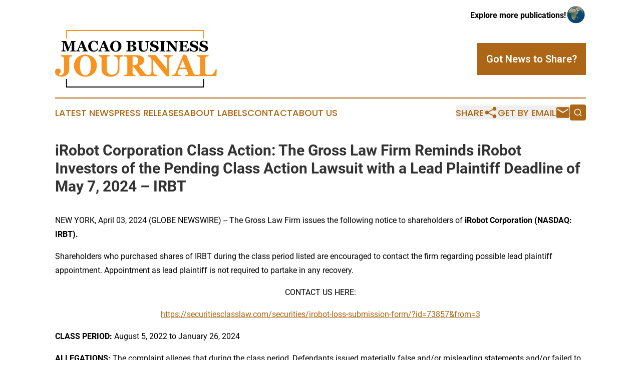

--- FILE ---
content_type: image/svg+xml
request_url: https://cdn.newsmatics.com/agp/sites/macaobusinessjournal-logo-1.svg
body_size: 17885
content:
<?xml version="1.0" encoding="UTF-8" standalone="no"?>
<svg
   xmlns:dc="http://purl.org/dc/elements/1.1/"
   xmlns:cc="http://creativecommons.org/ns#"
   xmlns:rdf="http://www.w3.org/1999/02/22-rdf-syntax-ns#"
   xmlns:svg="http://www.w3.org/2000/svg"
   xmlns="http://www.w3.org/2000/svg"
   id="Layer_1"
   data-name="Layer 1"
   viewBox="0 0 351.8494 125.22"
   version="1.1"
   width="351.8494"
   height="125.22">
  <metadata
     id="metadata55">
    <rdf:RDF>
      <cc:Work
         rdf:about="">
        <dc:format>image/svg+xml</dc:format>
        <dc:type
           rdf:resource="http://purl.org/dc/dcmitype/StillImage" />
      </cc:Work>
    </rdf:RDF>
  </metadata>
  <defs
     id="defs4">
    <style
       id="style2">.cls-1{fill:#f7931e;}</style>
  </defs>
  <title
     id="title6">93_TJ</title>
  <path
     class="cls-1"
     d="m 37.069404,57.23 q -1.29,0.16 -2.19,0.33 -0.9,0.17 -2,0.45 a 2.31,2.31 0 0 0 -1.69,1.26 5.34,5.34 0 0 0 -0.38,2.07 v 25.27 a 14.5,14.5 0 0 1 -1.4,6.4 14,14 0 0 1 -3.86,4.88 18,18 0 0 1 -5.55,2.92 21.25,21.25 0 0 1 -6.56,1 q -5.9999998,0 -9.7299998,-2.91 a 9.59,9.59 0 0 1 -3.69999997,-8 7.34,7.34 0 0 1 1.68999997,-5 5.85,5.85 0 0 1 4.67,-2 6.07,6.07 0 0 1 4.4299998,1.71 5.5,5.5 0 0 1 1.67,4.07 5.91,5.91 0 0 1 -1.44,3.82 21.93,21.93 0 0 1 -3.2799998,3.25 v 0.42 a 2.46,2.46 0 0 0 1.26,1.1 4.68,4.68 0 0 0 1.9999998,0.45 7.38,7.38 0 0 0 6.1,-2.78 q 2.22,-2.78 2.22,-8.4 V 61.66 a 4.63,4.63 0 0 0 -0.36,-1.94 3.09,3.09 0 0 0 -1.72,-1.36 12.71,12.71 0 0 0 -2.34,-0.75 c -0.92,-0.19 -1.68,-0.33 -2.29,-0.42 v -2.48 h 24.45 z"
     id="path8" />
  <path
     class="cls-1"
     d="m 83.349404,59.82 a 22.51,22.51 0 0 1 5.37,7.49 24,24 0 0 1 2,10 27.06,27.06 0 0 1 -1.68,9.52 22.21,22.21 0 0 1 -4.84,7.79 23.79,23.79 0 0 1 -7.82,5.28 27.43,27.43 0 0 1 -10.69,1.89 27,27 0 0 1 -9.46,-1.65 23.4,23.4 0 0 1 -7.85,-4.78 22.47,22.47 0 0 1 -5.33,-7.46 23.7,23.7 0 0 1 -2,-9.78 26,26 0 0 1 1.92,-10.19 23.32,23.32 0 0 1 5.28,-7.83 22.94,22.94 0 0 1 7.89,-4.93 28.39,28.39 0 0 1 19.38,0 23.71,23.71 0 0 1 7.83,4.65 z m -8.3,32.79 a 24.49,24.49 0 0 0 2.1,-6.67 49.54,49.54 0 0 0 0.64,-8.41 53,53 0 0 0 -0.56,-7.74 24.65,24.65 0 0 0 -1.93,-6.71 12.6,12.6 0 0 0 -3.68,-4.72 9,9 0 0 0 -5.71,-1.75 q -5.85,0 -8.88,5.54 -3.03,5.54 -3,15.67 a 47.6,47.6 0 0 0 0.66,8.12 24.14,24.14 0 0 0 2.05,6.67 12.06,12.06 0 0 0 3.68,4.48 9.12,9.12 0 0 0 5.49,1.6 9.34,9.34 0 0 0 5.49,-1.61 11.37,11.37 0 0 0 3.65,-4.47 z"
     id="path10" />
  <path
     class="cls-1"
     d="m 147.9894,57.23 c -0.62,0.07 -1.52,0.21 -2.69,0.44 a 7.63,7.63 0 0 0 -3,1.18 4.57,4.57 0 0 0 -1.73,2.9 29.56,29.56 0 0 0 -0.5,6.3 V 85.1 a 15.5,15.5 0 0 1 -5.1,12.11 q -5.1,4.59 -13.5,4.59 -9.78,0 -15.14,-4.43 -5.36,-4.43 -5.36,-12.33 V 61.61 a 4.06,4.06 0 0 0 -0.44,-1.94 3.85,3.85 0 0 0 -1.659996,-1.45 9,9 0 0 0 -2.07,-0.68 c -0.81,-0.17 -1.48,-0.29 -2,-0.35 V 54.71 H 118.7994 v 2.46 a 19.3,19.3 0 0 0 -2.1,0.24 16.3,16.3 0 0 0 -2.17,0.53 2.52,2.52 0 0 0 -1.64,1.3 4.76,4.76 0 0 0 -0.42,2 v 23.12 q 0,6.81 3,9.91 3,3.1 8.7,3.1 5.61,0 8.81,-3.42 3.2,-3.42 3.19,-10.07 V 68.37 a 24.85,24.85 0 0 0 -0.57,-6.18 5.39,5.39 0 0 0 -1.72,-3 8,8 0 0 0 -2.93,-1.3 c -1.38,-0.38 -2.36,-0.62 -2.92,-0.71 v -2.47 h 19.89 z"
     id="path12" />
  <path
     class="cls-1"
     d="m 202.9094,100.54 h -17.54 q -4.54,-7 -7.57,-11.11 -3.03,-4.11 -7.5,-9.56 h -1.77 v 13.92 a 4.12,4.12 0 0 0 0.44,2 3.27,3.27 0 0 0 1.66,1.35 11.24,11.24 0 0 0 1.92,0.54 c 0.87,0.18 1.62,0.3 2.25,0.37 v 2.52 h -24.45 v -2.52 l 2.47,-0.28 a 9.74,9.74 0 0 0 2.18,-0.43 3.16,3.16 0 0 0 1.65,-1.31 4.29,4.29 0 0 0 0.42,-2 V 61.66 a 4.6,4.6 0 0 0 -0.36,-1.94 3.06,3.06 0 0 0 -1.71,-1.36 14.64,14.64 0 0 0 -2.44,-0.71 c -0.93,-0.19 -1.67,-0.33 -2.21,-0.42 v -2.52 h 25.71 q 8.61,0 13.09,2.7 a 8.9,8.9 0 0 1 4.47,8.15 10.82,10.82 0 0 1 -2.76,7.74 q -2.76,2.92 -8.41,4.57 2.19,2.84 5.12,6.59 2.93,3.75 6.08,7.65 c 0.67,0.84 1.58,1.87 2.73,3.08 a 8,8 0 0 0 3.05,2.25 12.26,12.26 0 0 0 1.89,0.38 c 0.77,0.11 1.31,0.18 1.63,0.2 z m -22,-34.07 q 0,-4.59 -2.56,-6.7 -2.56,-2.11 -7.27,-2.16 h -2.55 v 19.18 h 2.46 c 3.16,0 5.61,-0.82 7.36,-2.48 1.75,-1.66 2.61,-4.25 2.61,-7.84 z"
     id="path14" />
  <path
     class="cls-1"
     d="m 255.7194,57.23 c -0.6,0.07 -1.47,0.19 -2.59,0.36 a 6.72,6.72 0 0 0 -3,1.26 4.94,4.94 0 0 0 -1.7,3 29.29,29.29 0 0 0 -0.5,6.22 v 32.74 h -5.74 l -28.58,-35.44 v 21.51 a 26.4,26.4 0 0 0 0.53,6.08 5.61,5.61 0 0 0 1.73,3.06 8,8 0 0 0 2.78,1.25 29.54,29.54 0 0 0 3,0.75 v 2.52 h -19.66 v -2.52 a 20.94,20.94 0 0 0 2.89,-0.47 7.6,7.6 0 0 0 2.72,-1.15 4.77,4.77 0 0 0 1.73,-2.82 29.91,29.91 0 0 0 0.47,-6.35 v -21.7 a 9.33,9.33 0 0 0 -0.5,-3 6.22,6.22 0 0 0 -1.57,-2.47 8.51,8.51 0 0 0 -2.6,-1.73 15.65,15.65 0 0 0 -3.34,-1 v -2.62 h 17.25 l 25.05,31 V 68.37 a 25.1,25.1 0 0 0 -0.55,-6.15 5.59,5.59 0 0 0 -1.74,-3 8.13,8.13 0 0 0 -2.78,-1.27 27.06,27.06 0 0 0 -3,-0.73 v -2.51 h 19.67 z"
     id="path16" />
  <path
     class="cls-1"
     d="m 308.3194,100.54 h -25 v -2.52 a 32.21,32.21 0 0 0 4.09,-0.63 c 1.57,-0.34 2.36,-0.75 2.36,-1.25 a 4.4,4.4 0 0 0 0,-0.58 4.18,4.18 0 0 0 -0.28,-0.87 l -3.91,-9.49 h -15.82 c -0.37,0.88 -0.77,1.91 -1.21,3.1 -0.44,1.19 -0.82,2.24 -1.14,3.16 a 15.73,15.73 0 0 0 -0.72,2.62 9,9 0 0 0 -0.12,1.13 c 0,0.69 0.53,1.27 1.57,1.76 a 17.28,17.28 0 0 0 5.21,1 v 2.52 h -18.79 v -2.52 a 18.88,18.88 0 0 0 2.4,-0.34 6.57,6.57 0 0 0 2.12,-0.76 8.14,8.14 0 0 0 2.24,-1.91 10.06,10.06 0 0 0 1.54,-2.68 q 3.74,-9.06 7.5,-18.18 3.76,-9.12 8.32,-20.08 h 6.46 q 6.33,15.57 9.91,24.6 3.58,9.03 6.1,15 a 7.67,7.67 0 0 0 1.07,1.76 6.71,6.71 0 0 0 1.84,1.5 7.33,7.33 0 0 0 2.1,0.77 15,15 0 0 0 2.16,0.33 z m -24.08,-18.54 -6.63,-16.56 -6.53,16.56 z"
     id="path18" />
  <path
     class="cls-1"
     d="m 351.8494,85.84 -0.9,14.7 h -42.21 v -2.52 c 0.75,-0.07 1.64,-0.17 2.65,-0.31 a 10.39,10.39 0 0 0 2,-0.4 3,3 0 0 0 1.62,-1.26 4.23,4.23 0 0 0 0.45,-2.07 V 61.66 a 4.44,4.44 0 0 0 -0.36,-1.92 3.21,3.21 0 0 0 -1.71,-1.38 11,11 0 0 0 -2.4,-0.72 c -0.94,-0.19 -1.69,-0.32 -2.25,-0.41 v -2.52 h 25.17 v 2.52 c -0.69,0.07 -1.5,0.16 -2.44,0.28 a 13.92,13.92 0 0 0 -2.44,0.5 2.63,2.63 0 0 0 -1.68,1.31 4.63,4.63 0 0 0 -0.42,2 v 30.13 a 15.52,15.52 0 0 0 0.29,3.36 2.94,2.94 0 0 0 1.13,1.81 4.93,4.93 0 0 0 2.34,0.79 37,37 0 0 0 4.15,0.18 39.27,39.27 0 0 0 5,-0.31 6,6 0 0 0 3.5,-1.34 22.49,22.49 0 0 0 3.37,-4.63 47.7,47.7 0 0 0 2.76,-5.48 z"
     id="path20" />
  <path
     d="m 44.969404,46.61 h -12.22 v -1.24 c 0.36,0 0.8,-0.08 1.33,-0.16 a 4.18,4.18 0 0 0 1.07,-0.24 1.62,1.62 0 0 0 0.84,-0.65 1.93,1.93 0 0 0 0.26,-1 V 26.41 l -7.75,19.81 h -2 c -0.09,-0.35 -0.33,-1.05 -0.7,-2.08 l -0.89,-2.53 -5.71,-15.48 v 13.7 a 13.24,13.24 0 0 0 0.26,3 2.8,2.8 0 0 0 0.85,1.5 4.23,4.23 0 0 0 1.43,0.63 10.16,10.16 0 0 0 1.43,0.35 v 1.3 h -9.71 v -1.24 q 0.39,0 1.29,-0.21 a 3.65,3.65 0 0 0 1.47,-0.58 2.36,2.36 0 0 0 0.86,-1.5 15.48,15.48 0 0 0 0.22,-3 V 28.87 a 4.8,4.8 0 0 0 -0.26,-1.69 2.28,2.28 0 0 0 -0.76,-1.07 3.29,3.29 0 0 0 -1.3,-0.64 10.2,10.2 0 0 0 -1.35,-0.19 v -1.24 h 10.38 l 5.56,14.85 4.68,-12.05 a 15.24,15.24 0 0 0 0.46,-1.59 8.48,8.48 0 0 0 0.24,-1.21 h 9.96 v 1.24 c -0.33,0 -0.69,0.07 -1.06,0.13 a 8.22,8.22 0 0 0 -1.06,0.25 1.25,1.25 0 0 0 -0.82,0.66 2.38,2.38 0 0 0 -0.2,1 v 16 a 2.13,2.13 0 0 0 0.2,1 1.6,1.6 0 0 0 0.82,0.68 5.29,5.29 0 0 0 1,0.27 c 0.48,0.08 0.85,0.14 1.12,0.17 z"
     id="path22" />
  <path
     d="m 71.739404,46.61 h -12.27 v -1.24 a 14,14 0 0 0 2,-0.31 c 0.77,-0.16 1.16,-0.37 1.16,-0.61 a 1.49,1.49 0 0 0 0,-0.28 1.78,1.78 0 0 0 -0.13,-0.43 l -1.92,-4.67 h -7.81 c -0.17,0.43 -0.37,0.94 -0.59,1.52 -0.22,0.58 -0.4,1.1 -0.56,1.56 a 7.32,7.32 0 0 0 -0.35,1.28 4.44,4.44 0 0 0 -0.06,0.56 c 0,0.34 0.26,0.63 0.77,0.87 a 8.48,8.48 0 0 0 2.56,0.51 v 1.24 h -9.24 v -1.24 a 8.23,8.23 0 0 0 1.18,-0.16 3.11,3.11 0 0 0 1,-0.38 3.88,3.88 0 0 0 1.11,-0.93 5.11,5.11 0 0 0 0.75,-1.32 l 3.73,-8.97 q 1.86,-4.47 4.09,-9.87 h 3.18 q 3.1,7.65 4.88,12.1 1.78,4.45 3,7.37 a 3.72,3.72 0 0 0 0.52,0.86 3.36,3.36 0 0 0 0.91,0.74 3.39,3.39 0 0 0 1,0.38 6.67,6.67 0 0 0 1.06,0.16 z m -11.83,-9.15 -3.26,-8.14 -3.21,8.14 z"
     id="path24" />
  <path
     d="m 83.769404,47.2 a 13.3,13.3 0 0 1 -4.64,-0.8 11,11 0 0 1 -3.77,-2.33 10.63,10.63 0 0 1 -2.47,-3.7 12.49,12.49 0 0 1 -0.91,-4.84 12.89,12.89 0 0 1 0.91,-4.86 11.55,11.55 0 0 1 2.57,-3.87 11.29,11.29 0 0 1 3.89,-2.49 13.28,13.28 0 0 1 4.86,-0.89 11.83,11.83 0 0 1 3.42,0.47 13.8,13.8 0 0 1 2.6,1 l 1,-0.88 h 1.38 l 0.14,8.23 h -1.4 a 14.44,14.44 0 0 0 -2.85,-5.54 5.36,5.36 0 0 0 -4.06,-1.76 5,5 0 0 0 -4.53,2.67 14.56,14.56 0 0 0 -1.56,7.39 17,17 0 0 0 0.56,4.61 9.46,9.46 0 0 0 1.38,3.06 5.65,5.65 0 0 0 2.18,1.77 6.6,6.6 0 0 0 2.77,0.57 6.82,6.82 0 0 0 4,-1.21 11.27,11.27 0 0 0 3.17,-3.65 l 1.36,0.82 a 13.39,13.39 0 0 1 -1.55,2.5 9.56,9.56 0 0 1 -2,1.9 10.69,10.69 0 0 1 -2.77,1.37 11.6,11.6 0 0 1 -3.68,0.46 z"
     id="path26" />
  <path
     d="m 119.6794,46.61 h -12.28 v -1.24 a 14,14 0 0 0 2,-0.31 c 0.77,-0.16 1.16,-0.37 1.16,-0.61 0,-0.08 0,-0.18 0,-0.28 a 2.59,2.59 0 0 0 -0.14,-0.43 l -1.92,-4.67 h -7.79 c -0.18,0.43 -0.38,0.94 -0.59,1.52 -0.209996,0.58 -0.409996,1.1 -0.569996,1.56 a 8.37,8.37 0 0 0 -0.35,1.28 4.44,4.44 0 0 0 -0.06,0.56 c 0,0.34 0.26,0.63 0.77,0.87 a 8.56,8.56 0 0 0 2.569996,0.51 v 1.24 h -9.249996 v -1.24 a 8.35,8.35 0 0 0 1.19,-0.16 3.29,3.29 0 0 0 1,-0.38 4,4 0 0 0 1.1,-0.93 5.11,5.11 0 0 0 0.75,-1.32 l 3.699996,-8.95 q 1.84,-4.47 4.09,-9.87 h 3.17 q 3.12,7.65 4.88,12.1 c 1.17,3 2.18,5.42 3,7.37 a 3.43,3.43 0 0 0 0.53,0.86 3.3,3.3 0 0 0 0.9,0.74 3.49,3.49 0 0 0 1,0.38 6.62,6.62 0 0 0 1.07,0.16 z m -11.85,-9.12 -3.26,-8.14 -3.21,8.14 z"
     id="path28" />
  <path
     d="m 140.7094,26.55 a 11.21,11.21 0 0 1 2.64,3.69 11.84,11.84 0 0 1 1,4.92 13.42,13.42 0 0 1 -0.83,4.69 10.7,10.7 0 0 1 -2.38,3.82 11.55,11.55 0 0 1 -3.84,2.6 13.55,13.55 0 0 1 -5.26,0.93 13.39,13.39 0 0 1 -4.66,-0.81 11.55,11.55 0 0 1 -3.86,-2.35 11.11,11.11 0 0 1 -2.62,-3.67 11.7,11.7 0 0 1 -1,-4.81 12.82,12.82 0 0 1 0.94,-5 11.53,11.53 0 0 1 2.6,-3.85 11.3,11.3 0 0 1 3.88,-2.43 13.94,13.94 0 0 1 9.53,0 11.73,11.73 0 0 1 3.86,2.27 z m -4.09,16.14 a 12.25,12.25 0 0 0 1,-3.28 24.6,24.6 0 0 0 0.31,-4.14 26.49,26.49 0 0 0 -0.27,-3.81 12.26,12.26 0 0 0 -0.95,-3.3 6.22,6.22 0 0 0 -1.81,-2.32 4.46,4.46 0 0 0 -2.81,-0.87 4.73,4.73 0 0 0 -4.37,2.72 16.35,16.35 0 0 0 -1.49,7.71 24.07,24.07 0 0 0 0.32,4 11.82,11.82 0 0 0 1,3.28 6,6 0 0 0 1.81,2.2 4.47,4.47 0 0 0 2.7,0.79 4.56,4.56 0 0 0 2.7,-0.8 5.5,5.5 0 0 0 1.86,-2.18 z"
     id="path30" />
  <path
     d="m 174.7094,36.24 a 5.55,5.55 0 0 1 1.65,1.76 4.74,4.74 0 0 1 0.64,2.48 5.47,5.47 0 0 1 -0.72,2.9 5.11,5.11 0 0 1 -2.08,1.87 11.24,11.24 0 0 1 -3.29,1 28.1,28.1 0 0 1 -4.39,0.3 h -11.71 v -1.24 l 1.24,-0.14 a 4.55,4.55 0 0 0 1.05,-0.22 1.51,1.51 0 0 0 0.8,-0.63 2.13,2.13 0 0 0 0.21,-1 V 27.46 a 2.37,2.37 0 0 0 -0.17,-0.95 1.53,1.53 0 0 0 -0.84,-0.67 6.05,6.05 0 0 0 -1.15,-0.34 l -1.14,-0.22 v -1.24 h 12.24 c 3.09,0 5.31,0.43 6.68,1.27 a 4.51,4.51 0 0 1 1.58,5.76 4.34,4.34 0 0 1 -1.31,1.5 8.18,8.18 0 0 1 -1.86,1 17,17 0 0 1 -2.32,0.71 v 0.33 a 12.7,12.7 0 0 1 2.57,0.54 9.06,9.06 0 0 1 2.32,1.09 z m -5.11,-6.78 a 4,4 0 0 0 -1.06,-2.92 4.31,4.31 0 0 0 -3.17,-1.05 h -0.78 -0.84 v 8.36 h 0.83 a 5.22,5.22 0 0 0 3.79,-1.2 4.33,4.33 0 0 0 1.23,-3.19 z m 1.11,10.82 a 4.61,4.61 0 0 0 -1.4,-3.61 5.8,5.8 0 0 0 -4,-1.25 c -0.2,0 -0.47,0 -0.8,0 h -0.74 v 8.26 a 1.62,1.62 0 0 0 0.89,1 3.75,3.75 0 0 0 1.81,0.41 4,4 0 0 0 3.07,-1.28 5.06,5.06 0 0 0 1.17,-3.53 z"
     id="path32" />
  <path
     d="m 205.3894,25.28 c -0.3,0 -0.75,0.11 -1.32,0.22 a 3.7,3.7 0 0 0 -1.46,0.58 2.26,2.26 0 0 0 -0.85,1.43 14.68,14.68 0 0 0 -0.24,3.09 v 8.39 a 7.61,7.61 0 0 1 -2.51,6 9.53,9.53 0 0 1 -6.64,2.26 c -3.21,0 -5.69,-0.72 -7.45,-2.18 a 7.41,7.41 0 0 1 -2.63,-6.06 V 27.43 a 2.06,2.06 0 0 0 -0.22,-1 1.9,1.9 0 0 0 -0.82,-0.71 3.86,3.86 0 0 0 -1,-0.33 c -0.41,-0.09 -0.73,-0.15 -1,-0.18 V 24 h 11.82 v 1.21 a 9,9 0 0 0 -1,0.12 8.75,8.75 0 0 0 -1.07,0.26 1.26,1.26 0 0 0 -0.81,0.64 2.29,2.29 0 0 0 -0.2,1 v 11.38 q 0,3.34 1.47,4.88 a 5.7,5.7 0 0 0 4.28,1.52 5.63,5.63 0 0 0 4.33,-1.68 7,7 0 0 0 1.57,-5 v -7.64 a 12.07,12.07 0 0 0 -0.28,-3 2.62,2.62 0 0 0 -0.84,-1.45 3.91,3.91 0 0 0 -1.44,-0.64 13.63,13.63 0 0 0 -1.44,-0.35 v -1.24 h 9.78 z"
     id="path34" />
  <path
     d="m 215.9994,47.2 a 14.5,14.5 0 0 1 -6.87,-1.73 l -1.1,1.11 h -1.35 l -0.21,-8.15 h 1.37 a 20.07,20.07 0 0 0 1.18,2.45 11.48,11.48 0 0 0 1.65,2.31 8.7,8.7 0 0 0 2.16,1.74 5.75,5.75 0 0 0 2.81,0.67 4.75,4.75 0 0 0 3.31,-1.06 3.45,3.45 0 0 0 1.15,-2.66 2.87,2.87 0 0 0 -1,-2.22 8,8 0 0 0 -3,-1.55 l -2.46,-0.8 c -0.74,-0.25 -1.44,-0.49 -2.1,-0.75 a 6.93,6.93 0 0 1 -3.37,-2.59 6.72,6.72 0 0 1 -1.11,-3.77 5.92,5.92 0 0 1 0.57,-2.54 6.66,6.66 0 0 1 1.67,-2.18 8.06,8.06 0 0 1 2.68,-1.48 10.55,10.55 0 0 1 3.56,-0.58 11.42,11.42 0 0 1 3.51,0.53 14.75,14.75 0 0 1 2.58,1 l 1,-1 h 1.39 l 0.12,7.69 h -1.36 c -0.32,-0.83 -0.69,-1.67 -1.12,-2.54 a 11.33,11.33 0 0 0 -1.36,-2.16 6.42,6.42 0 0 0 -1.79,-1.47 5,5 0 0 0 -2.39,-0.55 4.07,4.07 0 0 0 -2.8,1 3.09,3.09 0 0 0 -1.09,2.41 2.87,2.87 0 0 0 0.95,2.21 8.31,8.31 0 0 0 2.94,1.51 l 2.4,0.79 c 0.82,0.27 1.54,0.52 2.18,0.77 a 7.85,7.85 0 0 1 3.5,2.45 6.57,6.57 0 0 1 0.51,6.72 6.42,6.42 0 0 1 -1.84,2.28 9.35,9.35 0 0 1 -2.94,1.54 12.6,12.6 0 0 1 -3.93,0.6 z"
     id="path36" />
  <path
     d="m 240.0694,46.61 h -12.5 v -1.24 l 1.26,-0.09 a 5,5 0 0 0 1.15,-0.19 1.51,1.51 0 0 0 0.8,-0.63 2,2 0 0 0 0.22,-1 v -16 a 2,2 0 0 0 -0.21,-0.95 1.51,1.51 0 0 0 -0.81,-0.67 6.45,6.45 0 0 0 -1.13,-0.33 12.21,12.21 0 0 0 -1.28,-0.23 v -1.24 h 12.5 v 1.24 l -1.2,0.14 a 7.45,7.45 0 0 0 -1.2,0.24 1.35,1.35 0 0 0 -0.83,0.65 2.4,2.4 0 0 0 -0.2,1 v 16 a 2.12,2.12 0 0 0 0.21,1 1.56,1.56 0 0 0 0.82,0.66 5.81,5.81 0 0 0 1.1,0.28 11.63,11.63 0 0 0 1.3,0.16 z"
     id="path38" />
  <path
     d="m 268.0494,25.28 c -0.29,0 -0.72,0.09 -1.27,0.18 a 3.23,3.23 0 0 0 -1.49,0.62 2.44,2.44 0 0 0 -0.84,1.47 14.5,14.5 0 0 0 -0.24,3.05 v 16.11 h -2.83 l -14,-17.42 v 10.57 a 13.24,13.24 0 0 0 0.26,3 2.8,2.8 0 0 0 0.85,1.5 4,4 0 0 0 1.37,0.62 13.29,13.29 0 0 0 1.49,0.36 v 1.27 h -9.69 v -1.24 a 10,10 0 0 0 1.43,-0.23 3.81,3.81 0 0 0 1.34,-0.56 2.42,2.42 0 0 0 0.85,-1.39 14.87,14.87 0 0 0 0.23,-3.12 V 29.36 a 4.67,4.67 0 0 0 -0.25,-1.5 3,3 0 0 0 -0.77,-1.21 4.27,4.27 0 0 0 -1.28,-0.85 7.92,7.92 0 0 0 -1.64,-0.49 v -1.27 h 8.48 l 12.32,15.24 v -8.52 a 12.43,12.43 0 0 0 -0.27,-3 2.7,2.7 0 0 0 -0.85,-1.47 3.9,3.9 0 0 0 -1.37,-0.63 c -0.6,-0.17 -1.09,-0.29 -1.46,-0.36 v -1.24 h 9.67 z"
     id="path40" />
  <path
     d="m 289.4394,29.79 h -1.2 a 8.48,8.48 0 0 0 -1.59,-2.59 4.27,4.27 0 0 0 -2.24,-1.59 6.83,6.83 0 0 0 -1.33,-0.14 h -1.4 -3.27 v 8.69 h 2.31 a 5.57,5.57 0 0 0 1.59,-0.21 3.1,3.1 0 0 0 1.31,-0.79 4.26,4.26 0 0 0 0.73,-1.29 8,8 0 0 0 0.49,-1.6 h 1.21 v 9.4 h -1.21 a 7.75,7.75 0 0 0 -0.49,-1.68 4.88,4.88 0 0 0 -0.73,-1.39 2.73,2.73 0 0 0 -1.24,-0.78 5.56,5.56 0 0 0 -1.66,-0.22 h -2.31 v 6.5 a 6.86,6.86 0 0 0 0.15,1.61 1.6,1.6 0 0 0 0.56,0.91 2.3,2.3 0 0 0 1.09,0.4 15,15 0 0 0 1.88,0.1 h 1.33 a 10.56,10.56 0 0 0 1.37,-0.1 9,9 0 0 0 1.25,-0.23 1.89,1.89 0 0 0 0.86,-0.46 13.06,13.06 0 0 0 1.72,-2.38 17.32,17.32 0 0 0 1.29,-2.34 h 1.16 l -0.43,7 h -21.18 v -1.24 c 0.3,0 0.7,-0.06 1.21,-0.13 a 4.38,4.38 0 0 0 1.08,-0.22 1.56,1.56 0 0 0 0.81,-0.64 2.07,2.07 0 0 0 0.21,-1 v -15.9 a 2.21,2.21 0 0 0 -0.18,-0.95 1.54,1.54 0 0 0 -0.84,-0.67 5.63,5.63 0 0 0 -1.16,-0.35 c -0.5,-0.11 -0.87,-0.18 -1.13,-0.21 v -1.24 h 20 z"
     id="path42" />
  <path
     d="m 302.3694,47.2 a 14.5,14.5 0 0 1 -6.87,-1.73 l -1.1,1.11 h -1.35 l -0.21,-8.15 h 1.37 a 21.51,21.51 0 0 0 1.17,2.45 11.93,11.93 0 0 0 1.66,2.31 8.52,8.52 0 0 0 2.16,1.74 5.75,5.75 0 0 0 2.81,0.67 4.75,4.75 0 0 0 3.31,-1.06 3.45,3.45 0 0 0 1.15,-2.66 2.91,2.91 0 0 0 -1,-2.22 8,8 0 0 0 -3,-1.55 l -2.46,-0.8 c -0.74,-0.25 -1.44,-0.49 -2.1,-0.75 a 7,7 0 0 1 -3.38,-2.59 6.79,6.79 0 0 1 -1.1,-3.77 5.92,5.92 0 0 1 0.57,-2.54 6.66,6.66 0 0 1 1.67,-2.18 8.06,8.06 0 0 1 2.68,-1.48 10.51,10.51 0 0 1 3.56,-0.58 11.42,11.42 0 0 1 3.51,0.53 14.75,14.75 0 0 1 2.58,1 l 1,-1 h 1.39 l 0.12,7.69 h -1.4 c -0.32,-0.83 -0.69,-1.67 -1.12,-2.54 a 11.33,11.33 0 0 0 -1.36,-2.16 6.32,6.32 0 0 0 -1.8,-1.47 5,5 0 0 0 -2.38,-0.55 4.07,4.07 0 0 0 -2.8,1 3.09,3.09 0 0 0 -1.09,2.41 2.87,2.87 0 0 0 1,2.21 8.31,8.31 0 0 0 2.94,1.51 l 2.4,0.79 c 0.82,0.27 1.54,0.52 2.18,0.77 a 7.85,7.85 0 0 1 3.5,2.45 6.57,6.57 0 0 1 0.51,6.72 6.53,6.53 0 0 1 -1.84,2.28 9.46,9.46 0 0 1 -2.94,1.54 12.65,12.65 0 0 1 -3.94,0.6 z"
     id="path44" />
  <path
     d="m 323.4794,47.2 a 13.57,13.57 0 0 1 -3.85,-0.52 13.94,13.94 0 0 1 -3,-1.21 l -1.12,1.14 h -1.35 l -0.21,-8.15 h 1.37 a 19.93,19.93 0 0 0 1.17,2.45 12.33,12.33 0 0 0 1.65,2.31 8.75,8.75 0 0 0 2.17,1.74 5.71,5.71 0 0 0 2.8,0.67 4.78,4.78 0 0 0 3.32,-1.06 3.49,3.49 0 0 0 1.15,-2.66 2.91,2.91 0 0 0 -1,-2.22 8,8 0 0 0 -3,-1.55 l -2.46,-0.8 c -0.74,-0.25 -1.45,-0.49 -2.1,-0.75 a 7,7 0 0 1 -3.38,-2.59 6.79,6.79 0 0 1 -1.1,-3.77 5.92,5.92 0 0 1 0.57,-2.54 6.66,6.66 0 0 1 1.67,-2.18 8.06,8.06 0 0 1 2.68,-1.48 10.51,10.51 0 0 1 3.56,-0.58 11.42,11.42 0 0 1 3.51,0.53 14.29,14.29 0 0 1 2.57,1 l 1,-1 h 1.38 l 0.13,7.69 h -1.4 a 27.43,27.43 0 0 0 -1.12,-2.54 11.33,11.33 0 0 0 -1.35,-2.16 6.32,6.32 0 0 0 -1.83,-1.36 5,5 0 0 0 -2.38,-0.55 4.07,4.07 0 0 0 -2.8,1 3.09,3.09 0 0 0 -1.09,2.41 2.86,2.86 0 0 0 0.94,2.21 8.37,8.37 0 0 0 2.95,1.51 l 2.4,0.79 c 0.81,0.27 1.54,0.52 2.17,0.77 a 7.83,7.83 0 0 1 3.51,2.45 6.57,6.57 0 0 1 0.51,6.72 6.53,6.53 0 0 1 -1.84,2.28 9.57,9.57 0 0 1 -2.94,1.54 12.65,12.65 0 0 1 -3.86,0.46 z"
     id="path46" />
  <polygon
     class="cls-1"
     points="346.05,139.44 346.05,156 348.1,156 348.1,137.39 47.82,137.39 47.82,156 49.87,156 49.87,139.44 "
     id="polygon48"
     transform="translate(-24.090596,-137.39)" />
  <polygon
     points="49.87,260.56 49.87,244 47.82,244 47.82,262.61 348.1,262.61 348.1,244 346.05,244 346.05,260.56 "
     id="polygon50"
     transform="translate(-24.090596,-137.39)" />
</svg>
